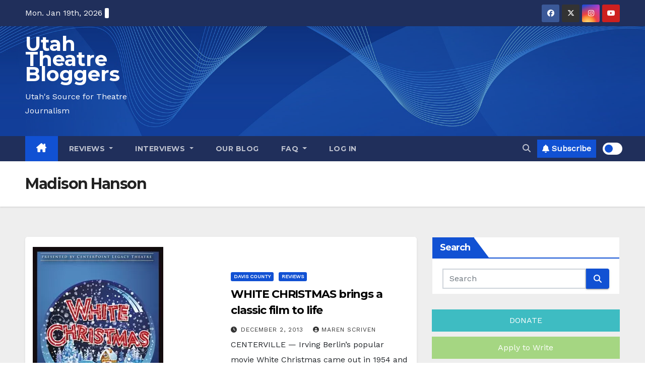

--- FILE ---
content_type: text/html; charset=utf-8
request_url: https://www.google.com/recaptcha/api2/aframe
body_size: 267
content:
<!DOCTYPE HTML><html><head><meta http-equiv="content-type" content="text/html; charset=UTF-8"></head><body><script nonce="b1ZZpZY5Gr20NKaOIFt8Cw">/** Anti-fraud and anti-abuse applications only. See google.com/recaptcha */ try{var clients={'sodar':'https://pagead2.googlesyndication.com/pagead/sodar?'};window.addEventListener("message",function(a){try{if(a.source===window.parent){var b=JSON.parse(a.data);var c=clients[b['id']];if(c){var d=document.createElement('img');d.src=c+b['params']+'&rc='+(localStorage.getItem("rc::a")?sessionStorage.getItem("rc::b"):"");window.document.body.appendChild(d);sessionStorage.setItem("rc::e",parseInt(sessionStorage.getItem("rc::e")||0)+1);localStorage.setItem("rc::h",'1768835901262');}}}catch(b){}});window.parent.postMessage("_grecaptcha_ready", "*");}catch(b){}</script></body></html>